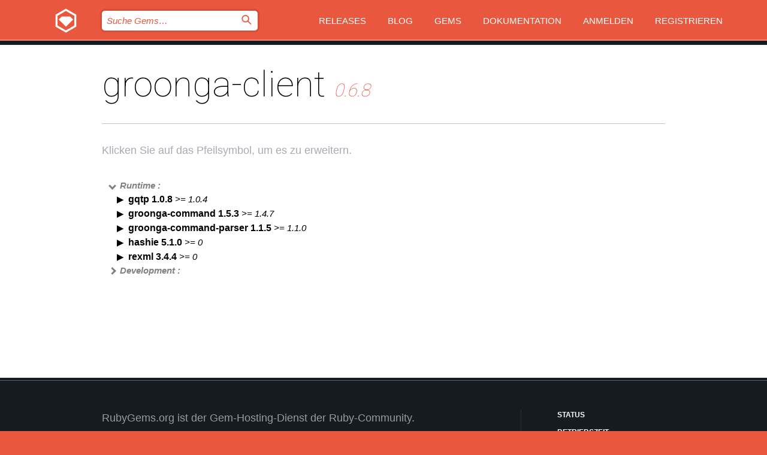

--- FILE ---
content_type: text/html; charset=utf-8
request_url: https://index.rubygems.org/gems/groonga-client/versions/0.6.8/dependencies?locale=de
body_size: 4049
content:
<!DOCTYPE html>
<html lang="de">
  <head>
    <title>groonga-client | RubyGems.org | Ihre Community des Gem-Hostingservices</title>
    <meta charset="UTF-8">
    <meta content="width=device-width, initial-scale=1, maximum-scale=1, user-scalable=0" name="viewport">
    <meta name="google-site-verification" content="AuesbWQ9MCDMmC1lbDlw25RJzyqWOcDYpuaCjgPxEZY" />
    <link rel="apple-touch-icon" href="/apple-touch-icons/apple-touch-icon.png" />
      <link rel="apple-touch-icon" sizes="57x57" href="/apple-touch-icons/apple-touch-icon-57x57.png" />
      <link rel="apple-touch-icon" sizes="72x72" href="/apple-touch-icons/apple-touch-icon-72x72.png" />
      <link rel="apple-touch-icon" sizes="76x76" href="/apple-touch-icons/apple-touch-icon-76x76.png" />
      <link rel="apple-touch-icon" sizes="114x114" href="/apple-touch-icons/apple-touch-icon-114x114.png" />
      <link rel="apple-touch-icon" sizes="120x120" href="/apple-touch-icons/apple-touch-icon-120x120.png" />
      <link rel="apple-touch-icon" sizes="144x144" href="/apple-touch-icons/apple-touch-icon-144x144.png" />
      <link rel="apple-touch-icon" sizes="152x152" href="/apple-touch-icons/apple-touch-icon-152x152.png" />
      <link rel="apple-touch-icon" sizes="180x180" href="/apple-touch-icons/apple-touch-icon-180x180.png" />
    <link rel="mask-icon" href="/rubygems_logo.svg" color="#e9573f">
    <link rel="fluid-icon" href="/fluid-icon.png"/>
    <link rel="search" type="application/opensearchdescription+xml" title="RubyGems.org" href="/opensearch.xml">
    <link rel="shortcut icon" href="/favicon.ico" type="image/x-icon">
    <link rel="stylesheet" href="/assets/application-fda27980.css" />
    <link href="https://fonts.gstatic.com" rel="preconnect" crossorigin>
    <link href='https://fonts.googleapis.com/css?family=Roboto:100&amp;subset=greek,latin,cyrillic,latin-ext' rel='stylesheet' type='text/css'>
    
<link rel="alternate" type="application/atom+xml" href="https://feeds.feedburner.com/gemcutter-latest" title="RubyGems.org | Neueste Gems">

    <meta name="csrf-param" content="authenticity_token" />
<meta name="csrf-token" content="VQ6HGQAydN4y6mG7C4kmIVUmNQkNOsbfZtrs7YMUSdDGybhJL2O0PyoxSZ1fM9t0Uvg9-h8QrUPFyeO1QXJBFw" />
    
    <script type="importmap" data-turbo-track="reload">{
  "imports": {
    "jquery": "/assets/jquery-15a62848.js",
    "@rails/ujs": "/assets/@rails--ujs-2089e246.js",
    "application": "/assets/application-ae34b86d.js",
    "@hotwired/turbo-rails": "/assets/turbo.min-ad2c7b86.js",
    "@hotwired/stimulus": "/assets/@hotwired--stimulus-132cbc23.js",
    "@hotwired/stimulus-loading": "/assets/stimulus-loading-1fc53fe7.js",
    "@stimulus-components/clipboard": "/assets/@stimulus-components--clipboard-d9c44ea9.js",
    "@stimulus-components/dialog": "/assets/@stimulus-components--dialog-74866932.js",
    "@stimulus-components/reveal": "/assets/@stimulus-components--reveal-77f6cb39.js",
    "@stimulus-components/checkbox-select-all": "/assets/@stimulus-components--checkbox-select-all-e7db6a97.js",
    "github-buttons": "/assets/github-buttons-3337d207.js",
    "webauthn-json": "/assets/webauthn-json-74adc0e8.js",
    "avo.custom": "/assets/avo.custom-4b185d31.js",
    "stimulus-rails-nested-form": "/assets/stimulus-rails-nested-form-3f712873.js",
    "local-time": "/assets/local-time-a331fc59.js",
    "src/oidc_api_key_role_form": "/assets/src/oidc_api_key_role_form-223a59d4.js",
    "src/pages": "/assets/src/pages-64095f36.js",
    "src/transitive_dependencies": "/assets/src/transitive_dependencies-9280dc42.js",
    "src/webauthn": "/assets/src/webauthn-a8b5ca04.js",
    "controllers/application": "/assets/controllers/application-e33ffaa8.js",
    "controllers/autocomplete_controller": "/assets/controllers/autocomplete_controller-e9f78a76.js",
    "controllers/counter_controller": "/assets/controllers/counter_controller-b739ef1d.js",
    "controllers/dialog_controller": "/assets/controllers/dialog_controller-c788489b.js",
    "controllers/dropdown_controller": "/assets/controllers/dropdown_controller-baaf189b.js",
    "controllers/dump_controller": "/assets/controllers/dump_controller-5d671745.js",
    "controllers/exclusive_checkbox_controller": "/assets/controllers/exclusive_checkbox_controller-c624394a.js",
    "controllers/gem_scope_controller": "/assets/controllers/gem_scope_controller-9c330c45.js",
    "controllers": "/assets/controllers/index-236ab973.js",
    "controllers/nav_controller": "/assets/controllers/nav_controller-8f4ea870.js",
    "controllers/onboarding_name_controller": "/assets/controllers/onboarding_name_controller-a65c65ec.js",
    "controllers/radio_reveal_controller": "/assets/controllers/radio_reveal_controller-41774e15.js",
    "controllers/recovery_controller": "/assets/controllers/recovery_controller-b051251b.js",
    "controllers/reveal_controller": "/assets/controllers/reveal_controller-a90af4d9.js",
    "controllers/reveal_search_controller": "/assets/controllers/reveal_search_controller-8dc44279.js",
    "controllers/scroll_controller": "/assets/controllers/scroll_controller-07f12b0d.js",
    "controllers/search_controller": "/assets/controllers/search_controller-79d09057.js",
    "controllers/stats_controller": "/assets/controllers/stats_controller-5bae7b7f.js"
  }
}</script>
<link rel="modulepreload" href="/assets/jquery-15a62848.js" nonce="6d6862133a42e198b0228c207ff4b9db">
<link rel="modulepreload" href="/assets/@rails--ujs-2089e246.js" nonce="6d6862133a42e198b0228c207ff4b9db">
<link rel="modulepreload" href="/assets/application-ae34b86d.js" nonce="6d6862133a42e198b0228c207ff4b9db">
<link rel="modulepreload" href="/assets/turbo.min-ad2c7b86.js" nonce="6d6862133a42e198b0228c207ff4b9db">
<link rel="modulepreload" href="/assets/@hotwired--stimulus-132cbc23.js" nonce="6d6862133a42e198b0228c207ff4b9db">
<link rel="modulepreload" href="/assets/stimulus-loading-1fc53fe7.js" nonce="6d6862133a42e198b0228c207ff4b9db">
<link rel="modulepreload" href="/assets/@stimulus-components--clipboard-d9c44ea9.js" nonce="6d6862133a42e198b0228c207ff4b9db">
<link rel="modulepreload" href="/assets/@stimulus-components--dialog-74866932.js" nonce="6d6862133a42e198b0228c207ff4b9db">
<link rel="modulepreload" href="/assets/@stimulus-components--reveal-77f6cb39.js" nonce="6d6862133a42e198b0228c207ff4b9db">
<link rel="modulepreload" href="/assets/@stimulus-components--checkbox-select-all-e7db6a97.js" nonce="6d6862133a42e198b0228c207ff4b9db">
<link rel="modulepreload" href="/assets/github-buttons-3337d207.js" nonce="6d6862133a42e198b0228c207ff4b9db">
<link rel="modulepreload" href="/assets/webauthn-json-74adc0e8.js" nonce="6d6862133a42e198b0228c207ff4b9db">
<link rel="modulepreload" href="/assets/local-time-a331fc59.js" nonce="6d6862133a42e198b0228c207ff4b9db">
<link rel="modulepreload" href="/assets/src/oidc_api_key_role_form-223a59d4.js" nonce="6d6862133a42e198b0228c207ff4b9db">
<link rel="modulepreload" href="/assets/src/pages-64095f36.js" nonce="6d6862133a42e198b0228c207ff4b9db">
<link rel="modulepreload" href="/assets/src/transitive_dependencies-9280dc42.js" nonce="6d6862133a42e198b0228c207ff4b9db">
<link rel="modulepreload" href="/assets/src/webauthn-a8b5ca04.js" nonce="6d6862133a42e198b0228c207ff4b9db">
<link rel="modulepreload" href="/assets/controllers/application-e33ffaa8.js" nonce="6d6862133a42e198b0228c207ff4b9db">
<link rel="modulepreload" href="/assets/controllers/autocomplete_controller-e9f78a76.js" nonce="6d6862133a42e198b0228c207ff4b9db">
<link rel="modulepreload" href="/assets/controllers/counter_controller-b739ef1d.js" nonce="6d6862133a42e198b0228c207ff4b9db">
<link rel="modulepreload" href="/assets/controllers/dialog_controller-c788489b.js" nonce="6d6862133a42e198b0228c207ff4b9db">
<link rel="modulepreload" href="/assets/controllers/dropdown_controller-baaf189b.js" nonce="6d6862133a42e198b0228c207ff4b9db">
<link rel="modulepreload" href="/assets/controllers/dump_controller-5d671745.js" nonce="6d6862133a42e198b0228c207ff4b9db">
<link rel="modulepreload" href="/assets/controllers/exclusive_checkbox_controller-c624394a.js" nonce="6d6862133a42e198b0228c207ff4b9db">
<link rel="modulepreload" href="/assets/controllers/gem_scope_controller-9c330c45.js" nonce="6d6862133a42e198b0228c207ff4b9db">
<link rel="modulepreload" href="/assets/controllers/index-236ab973.js" nonce="6d6862133a42e198b0228c207ff4b9db">
<link rel="modulepreload" href="/assets/controllers/nav_controller-8f4ea870.js" nonce="6d6862133a42e198b0228c207ff4b9db">
<link rel="modulepreload" href="/assets/controllers/onboarding_name_controller-a65c65ec.js" nonce="6d6862133a42e198b0228c207ff4b9db">
<link rel="modulepreload" href="/assets/controllers/radio_reveal_controller-41774e15.js" nonce="6d6862133a42e198b0228c207ff4b9db">
<link rel="modulepreload" href="/assets/controllers/recovery_controller-b051251b.js" nonce="6d6862133a42e198b0228c207ff4b9db">
<link rel="modulepreload" href="/assets/controllers/reveal_controller-a90af4d9.js" nonce="6d6862133a42e198b0228c207ff4b9db">
<link rel="modulepreload" href="/assets/controllers/reveal_search_controller-8dc44279.js" nonce="6d6862133a42e198b0228c207ff4b9db">
<link rel="modulepreload" href="/assets/controllers/scroll_controller-07f12b0d.js" nonce="6d6862133a42e198b0228c207ff4b9db">
<link rel="modulepreload" href="/assets/controllers/search_controller-79d09057.js" nonce="6d6862133a42e198b0228c207ff4b9db">
<link rel="modulepreload" href="/assets/controllers/stats_controller-5bae7b7f.js" nonce="6d6862133a42e198b0228c207ff4b9db">
<script type="module" nonce="6d6862133a42e198b0228c207ff4b9db">import "application"</script>
  </head>

  <body class="" data-controller="nav" data-nav-expanded-class="mobile-nav-is-expanded">
    <!-- Top banner -->

    <!-- Policies acknowledgment banner -->
    

    <header class="header header--interior" data-nav-target="header collapse">
      <div class="l-wrap--header">
        <a title="RubyGems" class="header__logo-wrap" data-nav-target="logo" href="/">
          <span class="header__logo" data-icon="⬡">⬢</span>
          <span class="t-hidden">RubyGems</span>
</a>        <a class="header__club-sandwich" href="#" data-action="nav#toggle focusin->nav#focus mousedown->nav#mouseDown click@window->nav#hide">
          <span class="t-hidden">Navigation menu</span>
        </a>

        <div class="header__nav-links-wrap">
          <div class="header__search-wrap" role="search">
  <form data-controller="autocomplete" data-autocomplete-selected-class="selected" action="/search" accept-charset="UTF-8" method="get">
    <input type="search" name="query" id="query" placeholder="Suche Gems&hellip;" class="header__search" autocomplete="off" aria-autocomplete="list" data-autocomplete-target="query" data-action="autocomplete#suggest keydown.down-&gt;autocomplete#next keydown.up-&gt;autocomplete#prev keydown.esc-&gt;autocomplete#hide keydown.enter-&gt;autocomplete#clear click@window-&gt;autocomplete#hide focus-&gt;autocomplete#suggest blur-&gt;autocomplete#hide" data-nav-target="search" />

    <ul class="suggest-list" role="listbox" data-autocomplete-target="suggestions"></ul>

    <template id="suggestion" data-autocomplete-target="template">
      <li class="menu-item" role="option" tabindex="-1" data-autocomplete-target="item" data-action="click->autocomplete#choose mouseover->autocomplete#highlight"></li>
    </template>

    <label id="querylabel" for="query">
      <span class="t-hidden">Suche Gems&hellip;</span>
</label>
    <input type="submit" value="⌕" id="search_submit" class="header__search__icon" aria-labelledby="querylabel" data-disable-with="⌕" />

</form></div>


          <nav class="header__nav-links" data-controller="dropdown">

            <a class="header__nav-link " href="https://index.rubygems.org/releases">Releases</a>
            <a class="header__nav-link" href="https://blog.rubygems.org">Blog</a>

              <a class="header__nav-link" href="/gems">Gems</a>

            <a class="header__nav-link" href="https://guides.rubygems.org">Dokumentation</a>

              <a class="header__nav-link " href="/sign_in">Anmelden</a>
                <a class="header__nav-link " href="/sign_up">Registrieren</a>
          </nav>
        </div>
      </div>
    </header>



    <main class="main--interior" data-nav-target="collapse">
        <div class="l-wrap--b">
            <h1 class="t-display page__heading">
              groonga-client

                <i class="page__subheading">0.6.8</i>
            </h1>
          
          
  <div class="t-body">
    <p class="form__field__instructions">Klicken Sie auf das Pfeilsymbol, um es zu erweitern.</p>
  </div>

  <div class="l-full--l">
      <div id="groonga-clientruntime"><span class="scope scope--expanded">Runtime :</span>
  <div class="deps_scope ">
    <ul class="deps">
      <li>
        <span>
          <span class="deps_expanded deps_expanded-link" data-gem-id="gqtp" data-version="1.0.8"></span>
        </span>
        <a target="_blank" href="/gems/gqtp/versions/1.0.8">
          <span class="deps_item">gqtp 1.0.8
          <span class='deps_item--details'> &gt;= 1.0.4</span></span>
</a>
        <div><div class="deps_scope"></div></div>
        <div><div class="deps_scope"></div></div>
      </li>
    </ul>
    <ul class="deps">
      <li>
        <span>
          <span class="deps_expanded deps_expanded-link" data-gem-id="groonga-command" data-version="1.5.3"></span>
        </span>
        <a target="_blank" href="/gems/groonga-command/versions/1.5.3">
          <span class="deps_item">groonga-command 1.5.3
          <span class='deps_item--details'> &gt;= 1.4.7</span></span>
</a>
        <div><div class="deps_scope"></div></div>
        <div><div class="deps_scope"></div></div>
      </li>
    </ul>
    <ul class="deps">
      <li>
        <span>
          <span class="deps_expanded deps_expanded-link" data-gem-id="groonga-command-parser" data-version="1.1.5"></span>
        </span>
        <a target="_blank" href="/gems/groonga-command-parser/versions/1.1.5">
          <span class="deps_item">groonga-command-parser 1.1.5
          <span class='deps_item--details'> &gt;= 1.1.0</span></span>
</a>
        <div><div class="deps_scope"></div></div>
        <div><div class="deps_scope"></div></div>
      </li>
    </ul>
    <ul class="deps">
      <li>
        <span>
          <span class="deps_expanded deps_expanded-link" data-gem-id="hashie" data-version="5.1.0"></span>
        </span>
        <a target="_blank" href="/gems/hashie/versions/5.1.0">
          <span class="deps_item">hashie 5.1.0
          <span class='deps_item--details'> &gt;= 0</span></span>
</a>
        <div><div class="deps_scope"></div></div>
        <div><div class="deps_scope"></div></div>
      </li>
    </ul>
    <ul class="deps">
      <li>
        <span>
          <span class="deps_expanded deps_expanded-link" data-gem-id="rexml" data-version="3.4.4"></span>
        </span>
        <a target="_blank" href="/gems/rexml/versions/3.4.4">
          <span class="deps_item">rexml 3.4.4
          <span class='deps_item--details'> &gt;= 0</span></span>
</a>
        <div><div class="deps_scope"></div></div>
        <div><div class="deps_scope"></div></div>
      </li>
    </ul>
</div>
</div>

      <div id="groonga-clientdevelopment"><span class="scope ">Development :</span>
  <div class="deps_scope deps_toggle">
    <ul class="deps">
      <li>
        <span>
          <span class="deps_expanded deps_expanded-link" data-gem-id="bundler" data-version="4.0.4"></span>
        </span>
        <a target="_blank" href="/gems/bundler/versions/4.0.4">
          <span class="deps_item">bundler 4.0.4
          <span class='deps_item--details'> &gt;= 0</span></span>
</a>
        <div><div class="deps_scope"></div></div>
        <div><div class="deps_scope"></div></div>
      </li>
    </ul>
    <ul class="deps">
      <li>
        <span>
          <span class="deps_expanded deps_expanded-link" data-gem-id="packnga" data-version="1.0.4"></span>
        </span>
        <a target="_blank" href="/gems/packnga/versions/1.0.4">
          <span class="deps_item">packnga 1.0.4
          <span class='deps_item--details'> &gt;= 0</span></span>
</a>
        <div><div class="deps_scope"></div></div>
        <div><div class="deps_scope"></div></div>
      </li>
    </ul>
    <ul class="deps">
      <li>
        <span>
          <span class="deps_expanded deps_expanded-link" data-gem-id="rake" data-version="13.3.1"></span>
        </span>
        <a target="_blank" href="/gems/rake/versions/13.3.1">
          <span class="deps_item">rake 13.3.1
          <span class='deps_item--details'> &gt;= 0</span></span>
</a>
        <div><div class="deps_scope"></div></div>
        <div><div class="deps_scope"></div></div>
      </li>
    </ul>
    <ul class="deps">
      <li>
        <span>
          <span class="deps_expanded deps_expanded-link" data-gem-id="redcarpet" data-version="3.6.1"></span>
        </span>
        <a target="_blank" href="/gems/redcarpet/versions/3.6.1">
          <span class="deps_item">redcarpet 3.6.1
          <span class='deps_item--details'> &gt;= 0</span></span>
</a>
        <div><div class="deps_scope"></div></div>
        <div><div class="deps_scope"></div></div>
      </li>
    </ul>
    <ul class="deps">
      <li>
        <span>
          <span class="deps_expanded deps_expanded-link" data-gem-id="test-unit" data-version="3.7.7"></span>
        </span>
        <a target="_blank" href="/gems/test-unit/versions/3.7.7">
          <span class="deps_item">test-unit 3.7.7
          <span class='deps_item--details'> &gt;= 0</span></span>
</a>
        <div><div class="deps_scope"></div></div>
        <div><div class="deps_scope"></div></div>
      </li>
    </ul>
    <ul class="deps">
      <li>
        <span>
          <span class="deps_expanded deps_expanded-link" data-gem-id="test-unit-rr" data-version="1.0.5"></span>
        </span>
        <a target="_blank" href="/gems/test-unit-rr/versions/1.0.5">
          <span class="deps_item">test-unit-rr 1.0.5
          <span class='deps_item--details'> &gt;= 0</span></span>
</a>
        <div><div class="deps_scope"></div></div>
        <div><div class="deps_scope"></div></div>
      </li>
    </ul>
</div>
</div>

  </div>

        </div>
    </main>

    <footer class="footer" data-nav-target="collapse">
      <div class="l-wrap--footer">
        <div class="l-overflow">
          <div class="nav--v l-col--r--pad">
            <a class="nav--v__link--footer" href="https://status.rubygems.org">Status</a>
            <a class="nav--v__link--footer" href="https://uptime.rubygems.org">Betriebszeit</a>
            <a class="nav--v__link--footer" href="https://github.com/rubygems/rubygems.org">Code</a>
            <a class="nav--v__link--footer" href="/pages/data">Daten</a>
            <a class="nav--v__link--footer" href="/stats">Statistiken</a>
            <a class="nav--v__link--footer" href="https://guides.rubygems.org/contributing/">Beitragen</a>
              <a class="nav--v__link--footer" href="/pages/about">Über uns</a>
            <a class="nav--v__link--footer" href="mailto:support@rubygems.org">Hilfe</a>
            <a class="nav--v__link--footer" href="https://guides.rubygems.org/rubygems-org-api">API</a>
            <a class="nav--v__link--footer" href="/policies">Policies</a>
            <a class="nav--v__link--footer" href="/pages/supporters">Support Us</a>
              <a class="nav--v__link--footer" href="/pages/security">Security</a>
          </div>
          <div class="l-colspan--l colspan--l--has-border">
            <div class="footer__about">
              <p>
                RubyGems.org ist der Gem-Hosting-Dienst der Ruby-Community. <a href="https://guides.rubygems.org/publishing/">Veröffentlichen Sie Ihre Gems</a> sofort und <a href="https://guides.rubygems.org/command-reference/#gem-install">installieren Sie sie dann</a>. Verwenden Sie <a href="https://guides.rubygems.org/rubygems-org-api/">die API</a>, um mehr über <a href="/gems">verfügbare Gems</a> herauszufinden. <a href="https://guides.rubygems.org/contributing/">Werden Sie ein Mitwirkender</a> und verbessern Sie die Website selbst.
              </p>
              <p>
                RubyGems.org wird durch eine Partnerschaft mit der breiteren Ruby-Gemeinschaft ermöglicht. <a href="https://www.fastly.com/">Fastly</a>, der Anbieter von Bandbreite und CDN-Support, <a href="https://www.rubycentral.org/">Ruby Central</a>, das die Infrastrukturkosten trägt, und die Finanzierung der Entwicklung und Verwaltung der Server übernimmt. <a href="/pages/supporters">Erfahren Sie mehr über unsere Sponsoren und wie sie zusammenarbeiten.</a>
              </p>
            </div>
          </div>
        </div>
      </div>
      <div class="footer__sponsors">
        <a class="footer__sponsor footer__sponsor__ruby_central" href="https://rubycentral.org/open-source/" target="_blank" rel="noopener">
          Operated by
          <span class="t-hidden">Ruby Central</span>
        </a>
        <a class="footer__sponsor footer__sponsor__dockyard" href="https://dockyard.com/ruby-on-rails-consulting" target="_blank" rel="noopener">
          Design von
          <span class="t-hidden">DockYard</span>
        </a>
        <a class="footer__sponsor footer__sponsor__aws" href="https://aws.amazon.com/" target="_blank" rel="noopener">
          Gehostet von
          <span class="t-hidden">AWS</span>
        </a>
        <a class="footer__sponsor footer__sponsor__dnsimple" href="https://dnsimple.link/resolving-rubygems" target="_blank" rel="noopener">
          Aufgelöst mit
          <span class="t-hidden">DNSimple</span>
        </a>
        <a class="footer__sponsor footer__sponsor__datadog" href="https://www.datadoghq.com/" target="_blank" rel="noopener">
          Überwacht von
          <span class="t-hidden">Datadog</span>
        </a>
        <a class="footer__sponsor footer__sponsor__fastly" href="https://www.fastly.com/customers/ruby-central" target="_blank" rel="noopener">
          Gems angeboten von
          <span class="t-hidden">Fastly</span>
        </a>
        <a class="footer__sponsor footer__sponsor__honeybadger" href="https://www.honeybadger.io/" target="_blank" rel="noopener">
          Überwacht von
          <span class="t-hidden">Honeybadger</span>
        </a>
        <a class="footer__sponsor footer__sponsor__mend" href="https://mend.io/" target="_blank" rel="noopener">
          Secured by
          <span class="t-hidden">Mend.io</span>
        </a>
      </div>
      <div class="footer__language_selector">
          <div class="footer__language">
            <a class="nav--v__link--footer" href="/gems/groonga-client/versions/0.6.8/dependencies?locale=en">English</a>
          </div>
          <div class="footer__language">
            <a class="nav--v__link--footer" href="/gems/groonga-client/versions/0.6.8/dependencies?locale=nl">Nederlands</a>
          </div>
          <div class="footer__language">
            <a class="nav--v__link--footer" href="/gems/groonga-client/versions/0.6.8/dependencies?locale=zh-CN">简体中文</a>
          </div>
          <div class="footer__language">
            <a class="nav--v__link--footer" href="/gems/groonga-client/versions/0.6.8/dependencies?locale=zh-TW">正體中文</a>
          </div>
          <div class="footer__language">
            <a class="nav--v__link--footer" href="/gems/groonga-client/versions/0.6.8/dependencies?locale=pt-BR">Português do Brasil</a>
          </div>
          <div class="footer__language">
            <a class="nav--v__link--footer" href="/gems/groonga-client/versions/0.6.8/dependencies?locale=fr">Français</a>
          </div>
          <div class="footer__language">
            <a class="nav--v__link--footer" href="/gems/groonga-client/versions/0.6.8/dependencies?locale=es">Español</a>
          </div>
          <div class="footer__language">
            <a class="nav--v__link--footer" href="/gems/groonga-client/versions/0.6.8/dependencies?locale=de">Deutsch</a>
          </div>
          <div class="footer__language">
            <a class="nav--v__link--footer" href="/gems/groonga-client/versions/0.6.8/dependencies?locale=ja">日本語</a>
          </div>
      </div>
    </footer>
    
    <script type="text/javascript" defer src="https://www.fastly-insights.com/insights.js?k=3e63c3cd-fc37-4b19-80b9-65ce64af060a"></script>
  </body>
</html>
